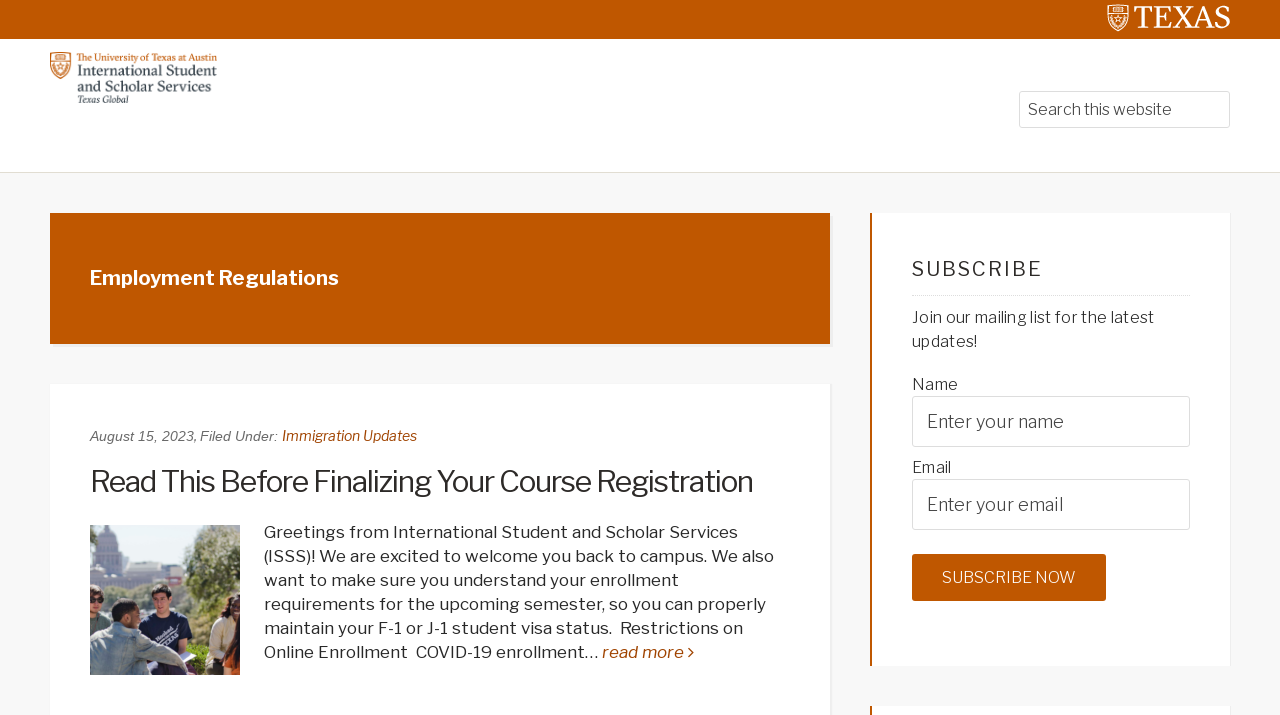

--- FILE ---
content_type: text/css
request_url: https://isss-blog.global.utexas.edu/wp-content/themes/ut-theme/style.css?ver=3.6.0
body_size: -26
content:
* {font-family:'Libre Franklin', sans-serif;}

/*
	Theme Name: UT WordPress Theme
	Description: The UT WordPress theme is a customized version of the Genesis Education Pro Theme by StudioPress. We acknowledge and are grateful to the developers at the UT Division of Diversity and Community Engagement for their contributions and customizations of the UT WordPress theme.
	Author: University of Texas at Austin
	Template: genesis
	Version: 1.1.0
*/

/*-------------------------
Custom CSS:
--------------------------*/

#a2a_thanks {
  color: #000 !important;
  background-color: #fff !important;
}
